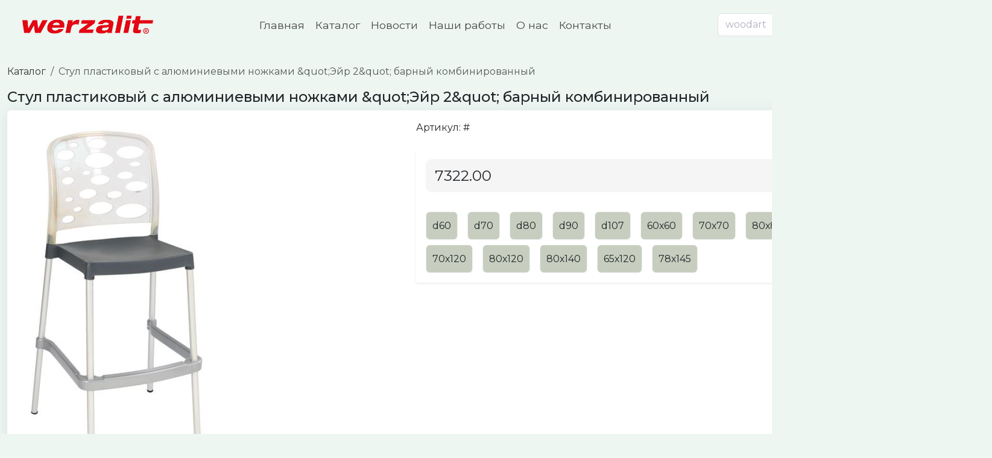

--- FILE ---
content_type: text/html; charset=UTF-8
request_url: http://werzalit.pro/product/1516
body_size: 14813
content:
<!DOCTYPE html>
<html lang="ru">
<head>
    <meta charset="utf-8">
    <meta name="viewport" content="width=device-width, initial-scale=1">
    <title>WERZALIT.PRO - Официальный представитель продукции WERZALIT</title>
    <!-- Fonts -->
    <!-- Styles -->
    <link rel="stylesheet" href="https://cdn.jsdelivr.net/npm/bootstrap@5.3.0-alpha3/dist/css/bootstrap.min.css">
    <link rel="stylesheet" href="https://cdn.jsdelivr.net/npm/bootstrap-icons@1.10.5/font/bootstrap-icons.css">
    <link rel="stylesheet" href="/css/app.css?v=73">    
    <script src="https://code.jquery.com/jquery-3.7.0.min.js"></script>
    <script src="https://cdn.jsdelivr.net/npm/bootstrap@5.3.0-alpha3/dist/js/bootstrap.bundle.min.js"></script>
    
    <link rel="preconnect" href="https://fonts.googleapis.com">
    <link rel="preconnect" href="https://fonts.gstatic.com" crossorigin>
    <link href="https://fonts.googleapis.com/css2?family=Montserrat:ital,wght@0,300;0,400;0,500;0,600;1,400;1,500;1,600;1,700&display=swap" rel="stylesheet">
    

    <link rel="stylesheet" href="https://cdn.jsdelivr.net/npm/swiper@9/swiper-bundle.min.css"/>
    <script src="https://cdn.jsdelivr.net/npm/swiper@9/swiper-bundle.min.js"></script>

    <link href="https://unpkg.com/aos@2.3.1/dist/aos.css" rel="stylesheet">
    <script src="https://unpkg.com/aos@2.3.1/dist/aos.js"></script>

    <link rel="stylesheet" href="https://cdnjs.cloudflare.com/ajax/libs/font-awesome/6.4.0/css/all.min.css" integrity="sha512-iecdLmaskl7CVkqkXNQ/ZH/XLlvWZOJyj7Yy7tcenmpD1ypASozpmT/E0iPtmFIB46ZmdtAc9eNBvH0H/ZpiBw==" crossorigin="anonymous" referrerpolicy="no-referrer" />

    <script src="https://cdn.jsdelivr.net/npm/@fancyapps/ui@5.0/dist/fancybox/fancybox.umd.js"></script>
    <link rel="stylesheet" href="https://cdn.jsdelivr.net/npm/@fancyapps/ui@5.0/dist/fancybox/fancybox.css"/>


</head>
<body class="antialiased">
        <div class="header-secondary d-none d-sm-block">
    <div class="container">
        <div class="d-flex align-items-center pt-3 pb-3">
            <div class="logo me-auto">
                <a style="text-decoration: none; color: #000000" href="/">
                    <img class="logo-img" src="/img/logo.png" alt="">
                </a>
            </div>
            <div class="me-auto d-none d-md-block">
              <ul class="menu" style="font-weight: bold;">
				<li class="menu_item"><a href="/">Главная</a></li>
<li class="menu_item"><a href="http://werzalit.pro/catalog/group">Каталог</a></li>
<li class="menu_item"><a href="http://werzalit.pro/pages/news">Новости</a></li>
<li class="menu_item"><a href="http://werzalit.pro/pages/actions">Наши работы</a></li>
<li class="menu_item"><a href="http://werzalit.pro/pages/about">О нас</a></li>
<li class="menu_item"><a href="http://werzalit.pro/pages/contacts">Контакты</a></li>
              
			  </ul>
            </div>
            <div class="search me-4">
            	<form action="http://werzalit.pro/catalog/search" method="get">
    	        	<div class="input-group-over">
        	    		<input name="text" type="text" class="form-control" placeholder="woodart" value="">
            			<button type="submit" class="btn btn-outline-secondary">
            				<i class="bi bi-search"></i>
            			</button>
	            	</div>
            	</form>
            </div>

            <div class="phone">
                <span class="phone-number">7 (960) 423 93 42</span>
                <span class="d-none d-xl-block">Пн-Пт с 9:00 до 17:00</span>
            </div>
        </div>
    </div>
</div>

<div class="mobile-header d-flex justify-items-center align-items-center d-block d-sm-none">
    <div class="logo me-auto">
        <a style="text-decoration: none; color: #000000" href="/">
            <img class="logo-img" src="/img/logo.png" alt="">
        </a>
    </div>
	<div>
		<button id="menu-button" class="btn menu-button"><i class="bi bi-list"></i></button>
		<div id="mobile-menu" class="mobile-menu open1">
			<div class="d-flex p-2" style="border-bottom: 1px solid #f0f0f0;">
				<div class="me-auto"></div>
				<button id="menu-button" class="btn menu-button">
					<i class="bi bi-x-lg"></i>
				</button>
			</div>
	        <ul style="font-weight: bold; padding-top: 10px;">
	          	<li class="menu_item"><a href="/">Главная</a></li>
<li class="menu_item"><a href="http://werzalit.pro/catalog/group">Каталог</a></li>
<li class="menu_item"><a href="http://werzalit.pro/pages/news">Новости</a></li>
<li class="menu_item"><a href="http://werzalit.pro/pages/actions">Наши работы</a></li>
<li class="menu_item"><a href="http://werzalit.pro/pages/about">О нас</a></li>
<li class="menu_item"><a href="http://werzalit.pro/pages/contacts">Контакты</a></li>
	        </ul>
	        <div>
	            <div class="phone p-4" style="border-top: 1px solid #f0f0f0">
	                <span class="phone-number">7 (960) 423 93 42</span>
	                <span class="">Пн-Вс с 9:00 до 17:30</span>
	            </div>
	        </div>
    	</div>
	</div>
</div>

<script>
	$(".menu-button").click(function(){
		$("#mobile-menu").toggleClass("open");
	})
</script>         <div class="content-page">
                
<div class="container mt-4">

<nav aria-label="breadcrumb">
  <ol class="breadcrumb">
    <li class="breadcrumb-item"><a href="#">Каталог</a></li>
    <li class="breadcrumb-item active" aria-current="page">Стул пластиковый  с алюминиевыми ножками &amp;quot;Эйр 2&amp;quot; барный комбинированный</li>
  </ol>
</nav>

	<h4>Стул пластиковый  с алюминиевыми ножками &amp;quot;Эйр 2&amp;quot; барный комбинированный</h4>
	<div class="card">
		<div class="card-body">
	<div class="row">
		<div class="col-md-5">
			<img src="/img/products/889.jpg" alt="">
		</div>
		<div class="col-7">
			Артикул: #<br>

			<div class="shadow-sm p-3 mt-4">
			<div class="price-block">
				7322.00
			</div>
			
				<div class="product-sizes mt-4">
											<div class="product-size">d60</div>
											<div class="product-size">d70</div>
											<div class="product-size">d80</div>
											<div class="product-size">d90</div>
											<div class="product-size">d107</div>
											<div class="product-size">60х60</div>
											<div class="product-size">70х70</div>
											<div class="product-size">80х80</div>
											<div class="product-size">60х80</div>
											<div class="product-size">60х110</div>
											<div class="product-size">70х120</div>
											<div class="product-size">80х120</div>
											<div class="product-size">80х140</div>
											<div class="product-size">65х120</div>
											<div class="product-size">78х145</div>
									</div>

			</div>
		</div>
	</div>
	</div>
	</div>
	<div class="row mt-4">
		<div class="col-4">
			
			<div class="card">
				<div class="card-body">
					<ul class="simple-ul">
						<li><a href="#params"> Характеристики</a></li>
						<li><a href="#content">Описание</a></li>
						<li><a href="#reviews">Отзывы</a></li>
					</ul>
				</div>
			</div>

			<div class="card mt-4">
				<div class="card-body">
					Вы недавно смотрели
				</div>
			</div>

			<div class="card mt-4">
				<div class="card-body">
					<div class="row">
						
						
					</div>
				</div>
			</div>

		</div>
		<div class="col-8">
			
			<div class="card">
				<div class="card-body">
					<h6 id="params">Характеристики</h6>
d60, 
d70, 
d80, 
d90, 
d107, 
60х60, 
70х70, 
80х80, 
60х80, 
60х110, 
70х120, 
80х120, 
80х140, 
65х120, 
78х145
					
				</div>			
			</div>

			<div class="card mt-4">
				<div class="card-body">
					<h6 id="content">Описание</h6>
					<span style="font-size: small;"><br style="font-size: 10pt;" />
	Каркас -первичный полипропилен ножки анодированный алюминий &#216;25м, толщина 1,4мм. 48х60х114 (Д.Ш.В.). Цвет изделия комбинированный. Доступные цвета спинки: бесцветный, полупрозрачные: серый, красный, фисташковый, голубой, черный; Сиденья: б<span style="font-size: small;">елый, бежевый, оранжевый, бордовый, фисташковый, антрацит, черный, фиолетовый, синий, шоколадный, мокко, хаки, желтый, зеленый, розовый, красный, темно-бежевый</span><br />
	</span><span style="font-size: small;"><br />
	</span><br />
     
				</div>			
			</div>


			<div class="card mt-4">
				<div class="card-body">
					<h6>О продукции WERZALIT</h6>
						<p>Продукция Werzalit существует с 1956 года и известна на мировом рынке как высокоэкологичный и высокопрочный материал.</p>
						<p>Werzalit изготовливается по высоким стандартам качества ISO 9001:2008 - путем высокотехнологичного метода прессования отборной древесной стружки с полимерами.</p>
						<p>При производстве столешниц Werzalit используется только высокотвердая древесина. Прессование обеспечивает столешницам наивысшую степень стабильности и влагостойкости. Поэтому данный материал устойчив к внешним воздействиям: истиранию, выцветанию изображения, чувствительность к ударам, выдерживает температуры от -78ºС до +92ºС, кратковременно до +180ºС.</p>
						<p>Из материала Werzalit производится следующая продукция:
							<ul>
						 		<li>подоконники максимальной глубиной до 600 мм.</li>
						 		<li>столешницы для столов круглые, квадратные, прямоугольные, овальные различных размеров. Применяются при изготовлении  мебели для баров, ресторанов, школьных парт, лекционных парт и т.д.</li>
						 		<li>сиденья для стульев, применяемых при строительстве стадионов, изготовлении различной мебели.</li>
						 		<li>строительные профили для внешней обшивки коттеджей, потолков, изготовления заборов, садовых и парковых скамеек.</li>
						 		<li>профиль для обшивки яхт и кораблей.</li>
						 		<li>столешницы для изготовления кухонь.</li>
							</ul>
						</p>
				</div>			
			</div>

			
			<div class="card mt-4">
				<div class="card-body">
					<h6 id="reviews">Отзывы</h6>
					Отзывов пока нет. <a href="#">Оставьте свой отзыв первым</a>
				</div>
			</div>

	</div>
	</div>	
        </div>    
        <div class="footer">
    <div class="container">
        <div class="row">
            <div class="col-md-3">
                <span class="text-light">Эксклюзивный поставщик <br>продукции <b>WERZALIT</b></span>
                <div class="d-flex mt-4">
                    <div class="social-icon">
                        <i class="fa-brands fa-instagram"></i>
                    </div>
                    <div class="social-icon">
                        <i class="fa-brands fa-twitter"></i>
                    </div>
                    <div class="social-icon">
                        <i class="fa-brands fa-facebook"></i>
                    </div>
                    <div class="social-icon">
                        <i class="fa-brands fa-vk"></i>
                    </div>
                    <div class="social-icon">
                        <i class="fa-brands fa-whatsapp"></i>
                    </div>
                </div>
            </div>
            <div class="col-md-3">
                <ul class="footer-menu">
                    <li><a href="http://werzalit.pro/catalog/group">Каталог</a></li>
                    <li><a href="http://werzalit.pro/pages/news">Новости</a></li>
                    <li><a href="http://werzalit.pro/pages/actions">Акции</a></li>
                    <li><a href="http://werzalit.pro/pages/about">О нас</a></li>
                    <li><a href="http://werzalit.pro/pages/contacts">Контакты</a></li>
                </ul>
            </div>
            <div class="col-md-3">
                <ul class="footer-menu">
                    <li><a href="http://werzalit.pro/catalog/group/17">Столешницы</a></li>
                    <li><a href="http://werzalit.pro/catalog/group/19">Подстолья</a></li>
                    <li><a href="http://werzalit.pro/catalog/group/18">Стулья</a></li>
                    <li><a href="http://werzalit.pro/catalog/group/20">Спинки и сиденья</a></li>
                    <li><a href="http://werzalit.pro/catalog/group/21">Столы</a></li>
                    <li><a href="http://werzalit.pro/catalog/group/40">Шезлонги</a></li>
                    <li><a href="http://werzalit.pro/catalog/group/1064">Зонты</a></li>
                </ul>
            </div>
            <div class="col-md-3">
                <p><i class="fa-solid fa-fw fa-envelope"></i> <a class="text-link" href="mailto:russian_solutions@mail.ru">russian_solutions@mail.ru</a><br></p>
                <p><i class="fa-solid fa-fw fa-location-dot"></i> Московская область, Богородский городской округ, рабочий посёлок имени Воровского, ул. Участок №3, д. 2<br></p>
                <p><i class="fa-solid fa-fw fa-phone"></i><b style="font-weight: 600"> +7 (960) 423 93 42</b></p>
            </div>
        </div>
        <span style="text-align: center"><i class="fa-regular fa-copyright"></i> werzalit.pro, 2023 - </span>
    </div>
    <br><br><br><br><br>
</div>

</body>
</html>

--- FILE ---
content_type: text/css
request_url: http://werzalit.pro/css/app.css?v=73
body_size: 16797
content:
:root {
	--light-green: #C7CEBF;
	--black: #333333;
	--brown: #564734;
	--green: #32482B;
	--middle: #677C77;
	--light: #E0EFEA;
	--white: #FFFFFF;
	--dark-green: #293E23;
}

.container {
	min-width: 1620px;
}

body, html {
	padding: 0px;
	margin: 0px;
	font-family: 'Montserrat', sans-serif;
	font-weight: 400;
	line-height: 160%;
	background-color: #EDF6F1;
/*	background-color: #f0f0f0;*/
/*	background-color: #EDF6F1;*/
}

.header-top {
/*	background: var(--light-green);*/
/*	border-bottom: 1px solid var(--middle);*/
	padding-left: 25px;
	padding-right: 25px;
}

.header-secondary {
/*	background: var(--light-green);*/
	background-color: #edf6f1;
}

.text-small {
	font-size: 80%;
}

.menu {
	padding: 0px;
	margin: 0px;
	list-style: none;
}

.menu li{
	display: inline-block;
	padding: 7px;
}

.menu li a{
	text-decoration: none;
	color: #454545;
}

.header-secondary {
	padding-left: 25px;
	padding-right: 25px;
}
.logo {
	font-size: 18pt;
	font-weight: bold;

}
.phone-number {
	font-size: 15pt;
	display: block;
}

* {
/*	border: 1px solid #ff0000*/
}

.header-promo {
	background-color: #C7DDBF;
	min-height: 70vh;
}

.buttons-grid {
	background-color: #fff;
	padding: 15px;
	border-radius: 10px;
}

.buttons-grid .btn{
	margin-bottom: 10px;
}

.products {
	padding-top: 45px;
	display: grid;
	grid-gap: 15px
}

.columns-2 {
	grid-template-columns: repeat( auto-fit, minmax(100px, 1fr));
}

.columns-3 {
	grid-template-columns: repeat( auto-fit, minmax(150px, 1fr));
}

.columns-4 {
	grid-template-columns: repeat( auto-fit, minmax(150px, 1fr));
}

.btn-primary {
	background-color: var(--light);
	border-color: var(--light);
	color: var(--dark-green);
}

.btn-primary.active {
	background-color: var(--green);
	border-color: var(--green);
}


.product-img img {
	width: 100%;
	height: 250px;
	object-fit: contain;
	border-radius: 20px;
	transition: all 0.5s;
}

.product-img img:hover {
	width: 100%;
	height: 250px;
	border-radius: 20px;
	box-shadow: 1px 1px 20px 10px rgba(0,0,0,0.115);
	transform: scale(1.02);
	transition: all 0.5s;
}

.tech-info {
	position: relative;
/*	background-color: var(--green);*/
	color: var(--light);
	display: grid;
	grid-template-columns: 1fr 4fr;
}

.tech-content {
/*	background-color: var(--dark-green);*/
	padding: 40px;
}

.tech-menu {
	position: sticky;
	top: 0px;
 	padding: 35px;
 	list-style: none;
}

.tech-menu-item {
	border-bottom: 1px solid var(--middle);
}

.tech-menu-item:hover {
	background-color: rgba(0,0,0,0.1);
}

.tech-menu-item a {
	padding: 20px 15px;
	color: var(--light);
	text-decoration: none;
	display: block;
}

.tech-menu-item a.active {
	background-color: var(--dark-green);
}

.container {
	max-width: 1440px;
}

.footer	{
	margin-top: 35px;
	background-color: var(--green);
	color: var(--light);
	padding-top: 65px;
}


.text-header {
	font-size: 140%;
	font-weight: 500;
	margin-top: 0.5em;
	margin-bottom: 0.3em;
}

.sert-block img {
	 width: 100%;
	 border-radius: 15px;
	 height: 150px;
	 object-fit: cover;
}


.promo-link {
	color: #ffffff; 
	font-size: 24px; 
	border-right: 1px solid #445F3C; 
	padding: 20px; 
	background-color: #32482B90;
}

.promo-link:hover {
	background-color: #32482Bff;
	cursor: pointer;
}

.promo-link.active {
	background-color: #B2886E90;
	cursor: pointer;
}

.promo-link:hover.active {
	background-color: #B2886E90;
	cursor: pointer;
}


.catalog {
	padding-top: 68px;
	padding-bottom: 68px;
/*	background-color: #e0e5e0;*/
	background-color: #EDF6F1;
}

.review {
	margin-top: 100px;	
}

.tech-info-block {
/*	margin-top: 100px;		*/
}

.social-icon {
	color: #ffffff;
	font-size: 24px;
	margin-right: 3px;
	cursor: pointer;
	padding: 7px;
	border-radius: 7px;
	transition: all 0.5s;
}

.social-icon:hover {
	color: var(--darg-green);
	background-color: var(--light);
	transition: all 0.5s;
}


.footer-menu {
	list-style: none;
	padding: 0px;
}

.footer-menu li a {
	color: var(--light);
	text-decoration: none;
}

.footer-menu li a:hover {
	color: var(--middle);
}

.product-items {
	background-color: #fff;
}

.product-items .product-name {
	padding-left: 1em;
	font-weight: 500;
	margin-right: auto;
}

.product-items .product-price {
	font-weight: 500;
	font-size: 120%;
	padding-right: 1em;
}

.product-items .product-body {
	display: flex;
	width: 100%;
	padding-top: 0.5em;
}




.contacts {
	margin-top: 100px;
}

.contacts .container {
	background-color: #E0EFEA; min-height: 200px; border-radius: 20px; padding: 0px;
}

.contacts .wrapper {
	display: grid;
	grid-template-columns: repeat(auto-fit, minmax(300px, 1fr));
}


.contacts .text-block {
	padding: 10%;
}

.header-secondary {
/*	display: none;*/
}

.footer {
/*	display: none;*/
}

.catalog {
/*	display: none;*/
}

.logo-img {
	height: 30px;
}



.product-card {
	background-color: #ffffff;
	border: 1px solid #ffffff;
	margin-bottom: 2em;
	transition: all 0.2s;
/*	border-radius: 10px;*/
	padding: 15px;
	box-shadow: 1px 1px 7px 1px rgba(0,0,0,0.115);
}

.product-card:hover {
	transform: scale(1.03);
	border: 1px solid #f0f0f0;
/*	box-shadow: 1px 1px 10px 10px rgba(150,150,150,0.115);*/

}

.product-card__img {
	background-color: #ffffff;
	padding: 5px;
}

.product-card__body {
/*	background-color: #f0f0f0;*/
	padding: 5px;
}

.product-card__tools {
	display: grid;
	grid-template-columns: 1fr 40px 40px;
	grid-gap: 10px;
}

.product-card__tools .cart{
	border: 1px solid #f0f0f0;
	text-align: center;
	vertical-align: middle;
	border-radius: 7px;
	padding-top: 7px;
	color: #999999;
}

.product-card__tools .fav{
	color: #999999;
	border: 1px solid #f0f0f0;
	text-align: center;
	vertical-align: middle;
	border-radius: 7px;
	padding-top: 7px;
}

.product-card__price {
	font-weight: 600;
	background: rgb(255,255,255);
	background: linear-gradient(90deg, rgba(255,255,255,1) 0%, rgba(228,242,230,1) 100%);
	padding: 7px;
	border-radius: 7px;
}

.product-card__img img {
	width: 100%;
	height: 250px;
	object-fit: contain;
}


.simple-link {
	text-decoration: none;
	color: #333333;
	font-weight: 500;
	line-height: 140%!important;
	display: block;
	margin-bottom: 1em;
}

.simple-link:hover {
	color: green;
}


.content-page {
	min-height: 100vh;
/*	padding-top: 25px;*/
/*	background-color: #edf6f1;*/
/*	padding-bottom: 60px;*/
}

.breadcrumb li a {
	text-decoration: none;
	color: #333333;
}

.card {
/*	box-shadow: 0 4px 25px 0 rgb(168 180 208 / 10%);*/
	box-shadow: 0 4px 25px 0 rgb(168 180 208 / 30%);
	border: none;
}

.simple-ul {
	list-style: none;
	padding: 0px;
}

a {
	text-decoration: none;
	color: #005500;
}

a:hover {
	color: #339933;
}

.price-block {
	background-color: #f5f5f5;
	border-radius: 10px;
	padding: 15px;
	font-size: 150%;
}


.product-sizes {
	display: flex;
	flex-wrap: wrap;
}

.product-size {
	padding: 10px;
	border: 1px solid #f0f0f0;
	margin-top: 0.5em;
	margin-right: 1em;
	border-radius: 7px;
	background-color: var(--light-green);
}

.product-size:hover {
	background-color: var(--green);
	color: #ffffff;
	cursor: pointer;
}

.mobile-header {
	position: fixed;
	top: 0px;
	z-index: 1001;
	width: 100vw;
	background-color: #fff;
	height: 48px;
	padding-left: 25px;
}

.menu-button {
	font-size: 140%;
}

.mobile-menu {
	position: absolute;
	top: 0px;
	left: 100vw;
	z-index: 1001;
	background-color: #fff;
	width: 100vw;
	height: 100vh;
	transition: all 0.3s;
}

.mobile-menu.open {
	left: 0vw;
	transition: all 0.2s;
}


.mobile-menu ul {
	padding-left: 25px;
	list-style: none;
	line-height: 200%;
}



.btn-primary:hover {
	background-color: var(--green);
	color: #ffffff;
}

.bg-red-cyan {
	background: rgb(227,19,53);
	background: linear-gradient(125deg, rgba(227,19,53,1) 33%, rgba(77,197,215,1) 70%);
}

.bg-blue-cyan{
	background: rgb(27,41,64);
	background: linear-gradient(90deg, rgba(27,41,64,1) 0%, rgba(51,157,233,1) 50%, rgba(38,129,196,1) 100%);
}

.bg-green-light{
	background: rgb(41,62,35);
	background: linear-gradient(125deg, rgba(41,62,35,1) 0%, rgba(103,124,119,1) 65%, rgba(50,72,43,1) 100%);
}

.main-swiper .swiper-slide {
	height: 600px!important;
}

.swiper-controls {
	position: absolute;
	left: auto!important;
	right: 0px!important;
	width: 100%!important;
	bottom: 0px!important;
	background-color: rgba(68, 85, 51, .5);
	height: 48px;
	text-align: left;
	z-index: 1000;
	display: flex;
	padding-bottom: 5px;
	padding-top: 5px;
}


.swiper-control {
	cursor: pointer;
	padding: 10px;
	display: flex;
	align-items: center;
	position: relative;
	height: 100%;
	color: #ffffff;
	background-color: rgba(0,0,0,0.5);
	margin-left: 7px;
	border-radius: 5px;
/*	border-left: 1px solid rgba(136, 170, 119, .5);*/
/*	border-right: 1px solid rgba(136, 170, 119, .5);*/
	border-top: 7px solid rgba(136, 170, 119, .5);
/*	border-bottom: 2px solid rgba(136, 170, 119, .5);*/
}

.swiper-control:hover {
	background-color: rgba(34, 68, 34, 1.0);
}



.swiper-slide h2 {
	font-size: 60px;
}



.slide-grid-2 {
	display: grid; 
	grid-template-columns: 1fr 1fr;
}


@media all and (max-width: 667px) {
	.tech-info {
		grid-template-columns: 1fr;
	}

	.tech-menu {
		display: none;
	}

	.tech-content {
		padding: 0px;
		width: 100%;
	}


	.slide-grid-2 {
		display: grid; 
		grid-template-columns: 1fr;
	}

	.slide-grid-2 .column-2{
		display: none;
	}

	.header-secondary {
		padding: 0px;
	}
	.catalog {
		font-size: 10pt;
	}

	.logo-img {
		height: 15px;
	}

	.swiper-slide h2 {
		font-size: 42px;
		text-align: center;
	}

	.swiper-slide h4, .swiper-slide h5 {
/*		font-size: 42px;*/
		text-align: center;
	}

	.content-page {
		margin-top: 60px;
	}

}

.menu_item {
	font-size: 110%;
	font-weight: 400;
}



.input-group-over {
	position: relative;
	display: flex;
}

.input-group-over .btn {
	position: absolute;
	right: 0px;
	top: 1px;
	border: none;
}

.input-group-over .form-control::placeholder {
	color: #b0b0c0;
}


.tabs-block {
	padding-top: 45px;
	padding-bottom: 45px;
	margin-top: 25px;
}

.text-header {
	color: #ffffff;
}

.tabs-menu {
 list-style: none;
 padding: 0px;
}

.tabs-menu-item {
	padding-top: 10px;
	padding: 10px;
	border-bottom: 1px solid var(--middle);
 }

.tabs-menu-item:hover {
 	background-color: #293E23;
}

 .tabs-menu-item.active {
 	background-color: #293E23;
 }

.tabs-menu-item a {
	color: #ffffff;
}

.buttons-grid {
	line-height: 185%;
}
.buttons-grid>ul {
	list-style: none;
	padding: 0px;
}

.buttons-grid>ul>li {
/*	background-color: #EDF6F1;*/
	padding-left: 10px;
	padding-right: 10px;
	margin-top: 5px;
	margin-bottom: 2px;
	font-weight: bold;
	border-radius: 5px;
}

.buttons-grid>ul>li>a {
	display: block;
}

.buttons-grid>ul>ul {
	list-style: none;
	padding-left: 0px;
}

.buttons-grid>ul>ul a {
	padding-left: 1em;
	display: block;
	margin: 0px;
}

.buttons-grid>ul>ul>li {
	border-radius: 5px;
/*	background-color: #EDF6F1;*/
	padding-left: 10px;
	padding-right: 10px;
	margin-bottom: 1px;
}

.buttons-grid>ul>ul>li.active {
	background-color: #518C52;
}

.buttons-grid>ul>li.active {
	background-color: #518C52;
}

.buttons-grid>ul>ul>li.active a{
	color: #ffffff;
}

.buttons-grid>ul>li.active a{
	color: #ffffff;
}

.buttons-grid>ul>ul>li:hover {
	background-color: #fff;
}

.buttons-grid>ul>li:hover {
	background-color: #fff;
}


.buttons-grid>ul>ul>li.active:hover {
	background-color: #67A768;
}

.buttons-grid>ul>li.active:hover {
	background-color: #67A768;
}



.text-link {
	color: inherit;
}

/*
.catalog-items {
	padding: 10px;
	background-color: #f0f0f0;
	display: grid;
	grid-gap: 10px;
	grid-template-columns: repeat(12, 1fr);
}

.catalog-items div:nth-child(1) {
    grid-column: 1 / 7;
    grid-row: 1/2;
}

.catalog-items div:nth-child(2) {
    grid-column: 7 / 13;
    grid-row: 1/2;
}

.catalog-items div:nth-child(3) {
    grid-column: 1 / 5;
    grid-row: 2/3;
}

.catalog-items div:nth-child(4) {
    grid-column: 5 / 9;
    grid-row: 2/3;
}

.catalog-items div:nth-child(5) {
    grid-column: 9 / 13;
    grid-row: 2/3;
}

.catalog-items div:nth-child(6) {
    grid-column: 1 / 4;
    grid-row: 3/4;
}

.catalog-items div:nth-child(7) {
    grid-column: 4 / 7;
    grid-row: 3/4;
}

.catalog-items div:nth-child(8) {
    grid-column: 7 / 10;
    grid-row: 3/4;
}

.catalog-items div:nth-child(9) {
    grid-column: 10 / 13;
    grid-row: 3/4;
}
*/

/*
.catalog-items div:nth-child(2) {
    grid-column: 7 / 11;
    grid-row: 1/2;
}

.catalog-items div:nth-child(2) {
    grid-column: 1 / 11;
    grid-row: 2/3;
}
*/

.img-contain {
	object-fit: contain!important;
}




.gallery-tile {
	display: grid;
	grid-template-columns: 1fr 1fr 1fr 1fr 1fr;
	grid-template-rows: repeat(3,300px);
	grid-gap: 10px;	
	margin-top: 65px;
	min-width: 1024px;
}

.gallery-item img {
	width: 100%;
	height: 100%;
	object-fit: cover;

}

.gallery-item:nth-child(1)
{
	grid-column: 1 / 3;
	grid-row: 1/3;
}

.gallery-item:nth-child(2)
{
	grid-column: 3 / 5;
	grid-row: 1/2;
}

.gallery-item:nth-child(5)
{
	grid-column: 4 / 6;
	grid-row: 2/3;
}


.gallery-item {
 	position: relative;
 	overflow: hidden;
 	background-color: #fff;
 	border-radius: 10px;
 	padding: 15px;
 	transition: all 0.45s;
}

.gallery-1 { background-color: rgba(255, 153, 0, 0.8); color: #ffffff;}
.gallery-2 { background-color: rgba(102, 204, 255, 0.8); color: #333333;}
.gallery-3 { background-color: rgba(0, 204, 102, 0.8); color: #ffffff;}
.gallery-4 { background-color: rgba(149, 149, 149, 0.8); color: #ffffff;}
.gallery-5 { background-color: rgba(15, 122, 122, 0.8); color: #ffffff;}
.gallery-6 { background-color: rgba(136, 153, 119, 0.8); color: #ffffff;}


.gallery-text {
	position: absolute;
	top: 100%;
	padding: 10px;
	line-height: 140%;
	min-height: 100%;
	width: 100%;
	transition: all 0.5s;
}

.gallery-item:hover .gallery-text {
/*	top: 0px;
	bottom: 0%;
	min-height: auto;
	transition: all 0.5s;
	cursor: pointer;
*/}

.gallery-item img {
/*	opacity: 0.5;*/
	object-fit: contain;
	transition: all 1.5s;
}

.gallery-item:first-child img {
	filter: hue-rotate(0deg);	
	opacity: 1;
}

.gallery-item:hover {
	transition: all 0.45s;
	box-shadow: 2px 2px 20px 10px rgba(100,100,100,0.115);
}

.gallery-item:hover img {
	opacity: 1;
	/*transform: scale(1.1, 1.1);*/
	transition: all 0.5s;
	transform: scale(1.2, 1.2) rotate(5deg);
}


.bg-light-green {
	background: var(--middle);
}

@media all and (max-width: 997px)
{
	.gallery-item img {
		opacity: 0.9;
		transition: all 2.5s;
	}

	.menu-item {
		font-size: 11px;
	}
	.menu-item_image {
		bottom: 10px;
	}
	.menu-item_image img {
		width: 18px;
		height: 18px;
	}

	.menu-item {
		height: 90px;
	}
	.top-container .logo-img {
		width: 100%;
	}

	.gallery-section {
		overflow: scroll;
		width: 100%;
	}

}


.groups-container {
	margin-top: 35px;
	margin-bottom: 35px;
}

.group-box {
	padding: 5px;
	box-shadow: 1px 1px 10px 5px rgba(0,0,0,0.215);
	margin-bottom: 1em;
	transition: all 0.3s;
/*	background: rgb(8,129,113);
	background: linear-gradient(52deg, rgba(8,129,113,1) 0%, rgba(57,173,157,1) 100%);	
*/

background: rgb(12,120,84);
background: linear-gradient(52deg, rgba(12,120,84,1) 0%, rgba(86,182,122,1) 100%);


/*background: rgb(50,72,43);
background: linear-gradient(52deg, rgba(50,72,43,1) 0%, rgba(81,140,82,1) 100%);
*/

/*background: rgb(8,129,48);
background: linear-gradient(52deg, rgba(8,129,48,0.700717787114846) 0%, rgba(57,173,68,0.700717787114846) 100%);
*/
	border-radius: 10px;
}


.group-box .icon {
	color: rgb(12,120,84);
}

.group-box .arrow {
	color: rgb(12,120,84);
}


.group-box:hover {
	transform: scale(1.05);
}

.group-box-inner {
	color: #ffffff;
	display: grid;
	grid-template-columns: 1fr 50px;
/*	border: 1px solid #f0f0f0;*/
	padding: 0px 15px;
/*	background-color: #ffffff;*/
/*	font-weight: bold;*/
	font-size: 18pt;
/*	text-transform: uppercase;*/
	min-height: 180px;
}
.group-box-inner-img {
	padding: 15px;
	padding-left: 25px;
 	height: 100%; position: absolute; right: 0px; top: 0px
}

.group-box-text {
/*	position: absolute; */
/*	background-color: rgba(34, 51, 34, 0.2); */
	width: 100%; 
	height: 100%; 
	left: 0px; 
	top: 0px; 
	padding-top: 25px;
	padding-left: 15px;
	padding-right: 25px;
}

.group-box:hover {
	background-color: rgba(34, 51, 34, 0.2); 
	transition: all 0.3s;
/*	transform: scale(1.05);*/
}

.img-pointer {
	cursor: pointer;
}

.live-photo {
	margin-bottom: 22px;
	transition: all 0.3s;
	border: 1px solid #f0f0f0;
}

.live-photo:hover {
	transform: rotate(2deg) scale3d(1.15, 1.15, 1.15);
	transition: all 0.3s;
	border: 15px solid #ffffff;
	box-shadow: 1px 1px 10px 5px rgba(0, 0, 0, 0.115);
/*	margin-bottom: 32px;*/
}



.news-item {
	margin-bottom: 3em;
/*	background-color: #EDF6F1;*/
	background-color: #ffffff;
	border-radius: 25px;
}

.news-item .news-image-block {
/*	padding: 25px;*/
}

.news-item .news-content {
	padding: 15px 25px;
}

.news-item .news-image {
	 border-radius: 15px;
}

.news-caption {
	font-weight: bold;
	color: #293E23;
	font-size: ;
}